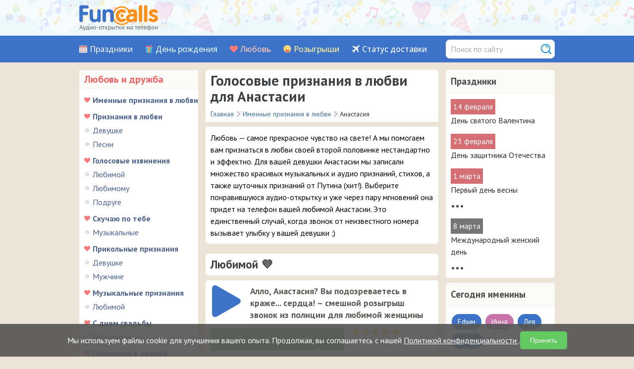

--- FILE ---
content_type: text/html; charset=UTF-8
request_url: https://www.funcalls.ru/imennye-priznaniya/anastasiya/
body_size: 9088
content:
<!DOCTYPE HTML>
<html prefix="og: http://ogp.me/ns#" xmlns="http://www.w3.org/1999/xhtml">
<head>
<meta http-equiv="Content-Type" content="text/html; charset=utf-8" />
<meta name="viewport" content="width=device-width, initial-scale=1.0"/>
<title>Признания в любви Анастасии — аудио послания на телефон</title>
<meta name="description" content="Красивые музыкальные и аудио признания в любви Анастасии с доставкой на телефон. Закажите доставку романтического послания и смотрите его статус." />
<meta property="og:title" content="Признания в любви Анастасии — аудио послания на телефон" />
<meta property="og:description" content="Красивые музыкальные и аудио признания в любви Анастасии с доставкой на телефон. Закажите доставку романтического послания и смотрите его статус." />
<meta property="og:type" content="article" />
<meta property="og:url" content="https://www.funcalls.ru/imennye-priznaniya/anastasiya/" />
<meta property="og:image" content="https://www.funcalls.ru/images/ogimage.jpg" />
<meta property="og:locale" content="ru_RU" />
<link rel="stylesheet" href="/css/style.css" type="text/css" />
<link rel="stylesheet" type="text/css" href="/css/mediaelementplayer_vc.css" media="all" />
<link rel="stylesheet" type="text/css" href="/css/jquery.smallipop.css" media="all" />
<link href="/css/datepicker.min.css" rel="stylesheet" type="text/css">
<link rel="stylesheet" href="/css/media-queries.css" type="text/css" />
<link rel="apple-touch-icon" sizes="180x180" href="/apple-touch-icon.png">
<link rel="icon" type="image/png" sizes="32x32" href="/favicon-32x32.png">
<link rel="icon" type="image/png" sizes="16x16" href="/favicon-16x16.png">
<link rel="manifest" href="/manifest.json">
<link rel="mask-icon" href="/safari-pinned-tab.svg" color="#ec6129">
<meta name="theme-color" content="#ffffff">
<link rel="preconnect" href="https://fonts.googleapis.com">
<link rel="preconnect" href="https://fonts.gstatic.com" crossorigin>
<link href="https://fonts.googleapis.com/css2?family=Open+Sans:wght@500;600&family=PT+Sans:wght@400;700&display=swap" rel="stylesheet">
</head>
<body>
<!--top start -->
<header class="header">
<div class="header__info">
<a href="/" class="header-logo__link" title="Сайт аудио поздравлений Funcalls.ru"><span class="header-logo__img"></span></a>
<div class="holimgdiv">
</div>
<span class="header__burger js-open-nav">
<span class="header__burger-line"></span>
</span>
</div>
<div class="nav_container">
<nav class="header__nav nav js-mobile-nav">
  <div class="header__menu menu">
       <div class="menu__item"><a class="menu__link_holidays" href="/kalendar-prazdnikov/">Праздники</a></div>
         <div class="menu__item"><a class="menu__link_birthday" href="/audio-pozdravleniya/">День рождения</a></div>
         <div class="menu__item"><a class="menu__link_love" href="/priznaniya-v-lyubvi/">Любовь</a></div>
         <div class="menu__item"><a class="menu__link_rozygrish" href="/rozygryshi/">Розыгрыши</a></div>
         <div class="menu__item"><a class="menu__link_action" href="/status/">Статус доставки</a></div>
  
</div>
<form name="quickfind" action="/find.php" method="get">
    <div class="find-input">
    <input type="hidden" name="searchid" value="2314548">
    <input type="hidden" name="web" value="0">
  <input type="text" class="find" name="text" value="" placeholder="Поиск по сайту">
    </div>
  </form>
</nav>
</div>
</header>
<!--top end -->
<!--botMain start -->
<div id="botMain">
<!--bot start -->
<div id="bot">
<!--lefttest panel start -->
<div class="leftcol-wrap">
  <div class="mobile-left-menu">Разделы аудио-открыток</div>
<div class="leftcol">
<span class="lov">Любовь и дружба</span>
<ul>
      <li class="lovr">
      <a href="/imennye-priznaniya/">Именные признания в любви</a></li>
        <li class="lovr">
      <a href="/priznaniya-v-lyubvi/">Признания в любви</a></li>
         <li class="sub">      <a href="/priznaniya-v-lyubvi/devushke/" class="holiday-tag">Девушке</a></li>
           <li class="sub">      <a href="/priznaniya-v-lyubvi/pesni/" class="holiday-tag">Песни</a></li>
          <li class="lovr">
      <a href="/prosti-izvini/">Голосовые извинения</a></li>
         <li class="sub">      <a href="/prosti-izvini/lyubimoj/" class="holiday-tag">Любимой</a></li>
           <li class="sub">      <a href="/prosti-izvini/lyubimomu/" class="holiday-tag">Любимому</a></li>
           <li class="sub">      <a href="/prosti-izvini/podruge/" class="holiday-tag">Подруге</a></li>
          <li class="lovr">
      <a href="/skuchayu/">Скучаю по тебе</a></li>
         <li class="sub">      <a href="/skuchayu/muzykalnye/" class="holiday-tag">Музыкальные</a></li>
          <li class="lovr">
      <a href="/prikolnye-priznaniya/">Прикольные признания</a></li>
         <li class="sub">      <a href="/prikolnye-priznaniya/devushke/" class="holiday-tag">Девушке</a></li>
           <li class="sub">      <a href="/prikolnye-priznaniya/parnyu/" class="holiday-tag">Мужчине</a></li>
          <li class="lovr">
      <a href="/muzykalnye-priznaniya-v-lyubvi/">Музыкальные признания</a></li>
         <li class="sub">      <a href="/muzykalnye-priznaniya-v-lyubvi/lyubimoj/" class="holiday-tag">Любимой</a></li>
          <li class="lovr">
      <a href="/pozdravleniya-s-dnem-svadby/">С днем свадьбы</a></li>
         <li class="sub">      <a href="/pozdravleniya-s-dnem-svadby/muzykalnye/" class="holiday-tag">Музыкальные</a></li>
          <li class="lovr">
      <a href="/druzhba/">Признания в дружбе</a></li>
         <li class="sub">      <a href="/druzhba/drugu/" class="holiday-tag">Другу</a></li>
           <li class="sub">      <a href="/druzhba/podruge/" class="holiday-tag">Подруге</a></li>
          <li class="lovr">
      <a href="/ty-mne-nravishsya/">Ты мне нравишься</a></li>
         <li class="sub">      <a href="/ty-mne-nravishsya/devushke/" class="holiday-tag">Девушке</a></li>
           <li class="sub">      <a href="/ty-mne-nravishsya/parnyu/" class="holiday-tag">Парню</a></li>
          <li class="lovr">
      <a href="/komplimenty/">Комплименты</a></li>
    </ul>
<span class="dr">С днем рождения</span>
<ul>
<li class="audiotop">
       <a href="/pozdravleniya-s-dnem-rozhdeniya-ot-putina/">Поздравления от Путина</a>
</li>

      <li class="audiotop">
      <a href="/audio-pozdravleniya/">Топ аудио поздравлений</a>
  </li>

      <li class="drr">     <a href="/muzykalnye-pozdravleniya/">Музыкальные поздравления</a>
  </li>

      <li class="drr">     <a href="/rodstvennikam/">Родственникам</a>
  </li>

      <li class="drr">     <a href="/prikolnye-pozdravleniya/">Прикольные</a>
  </li>

      <li class="drr">     <a href="/pozdravleniya-po-imenam/">Именные поздравления</a>
  </li>

      <li class="drr">     <a href="/pozdravleniya-s-dnem-angela/">С днем ангела</a>
  </li>

      <li class="drr">     <a href="/pozdravleniya-dlya-lyubimyh/">Для любимых</a>
  </li>

      <li class="drr">     <a href="/pozdravleniya-s-yubileem/">С юбилеем</a>
  </li>

      <li class="drr">     <a href="/pozdravleniya-s-proshedshim-dnem-rozhdeniya/">С прошедшим</a>
  </li>

      <li class="drr">     <a href="/pozdravleniya-s-rozhdeniem-rebenka/">С рождением ребенка</a>
  </li>

      <li class="drr">     <a href="/pozdravleniya-dlya-detej/">Для детей</a>
  </li>

  </ul>
<span class="roz">Розыгрыши и приколы</span>
<ul>

      <li class="rozr">     <a href="/rozygryshi/">Розыгрыши</a>
  </li>

      <li class="rozr">     <a href="/zvonok-iz-policii/">Полиция на проводе</a>
  </li>

      <li class="rozr">     <a href="/zvonok-ot-znamenitosti/">Звонок от Путина</a>
  </li>

      <li class="rozr">     <a href="/nasha-russia/">Наша Russia</a>
  </li>

      <li class="rozr">     <a href="/rozygryshi-ot-operatora/">От оператора</a>
  </li>

  </ul>
<span class="evr">На каждый день</span>
<ul>

      <li class="evrr">     <a href="/pozhelaniya-s-dobrym-utrom/">С добрым утром</a>
  </li>

      <li class="evrr">     <a href="/pozhelaniya-spokojnoj-nochi/">Спокойной ночи</a>
  </li>

      <li class="evrr">     <a href="/vyzdoravlivaj/">Выздоравливай</a>
  </li>

      <li class="evrr">     <a href="/blagodarnosti/">Благодарности</a>
  </li>

  </ul>


</div>
<br class="spacer" />
</div><!--lefttest panel end -->

<!-- Начало правый блок -->
<div class="rightcol-wrap">

<div class="rightcol">

<span class="razdel">Праздники</span>
  <div class="smallopistext">
    <div class="date-tag">14 февраля</div>
<div class="hol">
    <a href="/pozdravleniya-s-dnem-svyatogo-valentina/" class="holiday-tag">День святого Валентина</a>
  </div>
  <div class="date-tag">23 февраля</div>
<div class="hol">
    <a href="/pozdravleniya-s-23-fevralya/" class="holiday-tag">День защитника Отечества</a>
  </div>
  <div class="date-tag">1 марта</div>
<div class="hol">
    <a href="/pozdravleniya-s-pervym-dnem-vesny/" class="holiday-tag">Первый день весны</a>
  </div>
<div class="mediumopistext">&bull;&bull;&bull;</div>
    <div class="maindate-tag">8 марта</div>
<div class="hol">
    <a href="/pozdravleniya-s-8-marta/" class="holiday-tag">Международный женский день</a>
  </div>
<div class="mediumopistext">&bull;&bull;&bull;</div>

</div>
</div>

<div class="rightcol">
  <span class="razdel">Сегодня именины</span>
<div class="smallopistext">

  <span class="man-imtag" id="efim">Ефим</span>


  <span class="woman-imtag" id="inna">Инна</span>


  <span class="man-imtag" id="lev">Лев</span>


  <span class="man-imtag" id="pavel">Павел</span>

</div>


</div>


</div><!-- Конец правый блок -->

<!--right panel start -->
<div class="content-wrap">
 <div class="content">
<div class="zagolovok">
<h1>Голосовые признания в любви для Анастасии</h1>
</div>

<!------------------  Начало Хлебные крошки  ------------------------------------------------------>
<div class="breadcrumbs-block" itemscope="" itemtype="http://schema.org/BreadcrumbList">
      <div itemscope="" itemprop="itemListElement" itemtype="http://schema.org/ListItem">
    <a href="/" itemprop="item">
    <span itemprop="name">Главная</span>
    <meta itemprop="position" content="1">
    </a>
    </div>
    <span class="pip"></span>
    <div itemscope="" itemprop="itemListElement" itemtype="http://schema.org/ListItem">
    <a href="/imennye-priznaniya/" itemprop="item">
    <span itemprop="name">Именные признания в любви</span>
    <meta itemprop="position" content="2">
    </a>
    </div>
    <span class="pip"></span>
          <div>
      <span>Анастасия</span>
      </div>
      </div>
<!------------------  Конец Хлебные крошки  ------------------------------------------------------->
<input type="checkbox" id="raz" class="rm"/><label for="raz" class="rm" title="Показать все текст">&#8675;</label>
<div class="holidays-description">
<p>Любовь — самое прекрасное чувство на свете! А мы помогаем вам признаться в любви своей второй половинке нестандартно и эффектно. Для вашей девушки Анастасии мы записали множество красивых музыкальных и аудио признаний, стихов, а также шуточных признаний от Путина (хит!). Выберите понравившуюся аудио-открытку и уже через пару мгновений она придет на телефон вашей любимой Анастасии. Это единственный случай, когда звонок от неизвестного номера вызывает улыбку у вашей девушки ;) </p>
</div>


<!------------------ Начало аудио-открытки для раздела  ---------------------->

  <!------------------ Начало Фильтр Популярные / Новые ---------------------->
<!--  <div class="filter-block">
        <div>Популярные</div>
    <div><a href="?sort=new">Новые</a></div>
      </div>-->
  <!------------------ Конец Фильтр Популярные / Новые ---------------------->


  <!------------------ Начало голосовые открытки ---------------------->
         <div class="zagolovokph2">
    <span>Любимой &#128156;</span>
    </div>
         <div class="audioblock" id="myplace-3985">
           <div class="vcbblock">
        <div class="playbutton">
        <audio width="68" height="68" src="https://www.greets.ru/audiosms/mycards/cards/3985/3985.mp3" class="mejs-player my-small-player-man" preload="none" type="audio/mp3">
        </audio>
        </div>
        <div class="audio-title-tags">
                <div class="cardtitle">Алло, Анастасия? Вы подозреваетесь в краже... сердца! – смешной розыгрыш звонок из полиции для любимой женщины</div>
        
            
      
        </div>
      </div>
      <div class="payblock" id="mypayblock-3985"></div>
      <div class="modal" id="pricewindow"></div>
      <div class="btn">
        <div class="myaudiobutton" tabindex="8" id="myaudio-3985-cards-1815">
        </div>
      </div>
            <div class="raiting-block" title="Меня еще никто не отправлял..." id="myrate-3985">
        <div class='star'></div><div class='star'></div><div class='star'></div><div class='star'></div><div class='star'></div>                <div class="rating2"></div>
              </div>
          </div>


            <div class="zagolovokph2">
    <span>Любимой &#128156;</span>
    </div>
         <div class="audioblock" id="myplace-7823">
           <div class="vcbblock">
        <div class="playbutton">
        <audio width="68" height="68" src="https://www.greets.ru/audiosms/mycards/cards/7823/7823.mp3" class="mejs-player small-player2" preload="none" type="audio/mp3">
        </audio>
        </div>
        <div class="audio-title-tags">
                <div class="cardtitle">Анастасия, ваш любимый желает вам спокойной ночи на самом высоком уровне! - ночной звонок от президента России</div>
        
            
      
        </div>
      </div>
      <div class="payblock" id="mypayblock-7823"></div>
      <div class="modal" id="pricewindow"></div>
      <div class="btn">
        <div class="myaudiobutton" tabindex="8" id="myaudio-7823-cards-1815">
        </div>
      </div>
            <div class="raiting-block" title="Меня еще никто не отправлял..." id="myrate-7823">
        <div class='star'></div><div class='star'></div><div class='star'></div><div class='star'></div><div class='star'></div>                <div class="rating2"></div>
              </div>
          </div>


            <div class="zagolovokph2">
    <span>Любимой &#128156;</span>
    </div>
         <div class="audioblock" id="myplace-165">
           <div class="vcbblock">
        <div class="playbutton">
        <audio width="68" height="68" src="https://www.greets.ru/audiosms/mycards/cards/165/165.mp3" class="mejs-player small-player2" preload="none" type="audio/mp3">
        </audio>
        </div>
        <div class="audio-title-tags">
                <div class="cardtitle">Анастасия, звоню вам по поводу вашего любимого мужчины... – шуточное голосовое признание в любви от Владимира Путина</div>
        
            
      
        </div>
      </div>
      <div class="payblock" id="mypayblock-165"></div>
      <div class="modal" id="pricewindow"></div>
      <div class="btn">
        <div class="myaudiobutton" tabindex="8" id="myaudio-165-cards-1815">
        </div>
      </div>
            <div class="raiting-block" title="Меня еще никто не отправлял..." id="myrate-165">
        <div class='star'></div><div class='star'></div><div class='star'></div><div class='star'></div><div class='star'></div>                <div class="rating2"></div>
              </div>
          </div>


            <div class="zagolovokph2">
    <span>Любимой &#128156;</span>
    </div>
         <div class="audioblock" id="myplace-8133">
           <div class="vcbblock">
        <div class="playbutton">
        <audio width="68" height="68" src="https://www.greets.ru/audiosms/mycards/cards/8133/8133.mp3" class="mejs-player small-player2" preload="none" type="audio/mp3">
        </audio>
        </div>
        <div class="audio-title-tags">
                <div class="cardtitle">Анастасия, я не звоню по пустякам, поэтому прошу отнестись к нашему разговору очень серьёзно! – шуточный звонок с голосовым признанием от Владимира Путина</div>
        
            
      
        </div>
      </div>
      <div class="payblock" id="mypayblock-8133"></div>
      <div class="modal" id="pricewindow"></div>
      <div class="btn">
        <div class="myaudiobutton" tabindex="8" id="myaudio-8133-cards-1815">
        </div>
      </div>
            <div class="raiting-block" title="Меня еще никто не отправлял..." id="myrate-8133">
        <div class='star'></div><div class='star'></div><div class='star'></div><div class='star'></div><div class='star'></div>                <div class="rating2"></div>
              </div>
          </div>


           <div class="audioblock" id="gplace-28596">
    <div class="vcbblock">
      <div class="playbutton">
      <audio width="68" height="68" src="https://cdn-static.grattis.ru/cards/28596.mp3" class="mejs-player small-player" preload="none" type="audio/mp3" onclick="yaCounter21984040.reachGoal('LISTEN_AUDIO_CARD'); return true;">
      </audio>
      </div>
      <div class="audio-title-tags">
              <div class="cardtitle">Как я рад, что встретил тебя, моя любимая Анастасия! – весёлая песня от любимого мужчины</div>
        
        
              </div>
    </div>
    <div class="payblock" id="gpayblock-28596"></div>
    <div class="modal" id="pricewindow"></div>
    <div class="btn">
      <div class="gbutton" tabindex="8" id="gaudio-28596-1815">
      </div>
    </div>
        <div class="raiting-block" title="Рейтинг этой аудио-открытки – 7" id="grate-28596">
      <div class='star'></div><div class='star'></div><div class='star'></div><div class='star'></div><div class='star'></div>              <div class="rating2">7</div>
            </div>
      </div>
         <div class="zagolovokph2">
    <span>Любимой &#128156;</span>
    </div>
         <div class="audioblock" id="myplace-9938">
           <div class="vcbblock">
        <div class="playbutton">
        <audio width="68" height="68" src="https://www.greets.ru/audiosms/mycards/cards/9938/9938.mp3" class="mejs-player my-small-player-woman" preload="none" type="audio/mp3">
        </audio>
        </div>
        <div class="audio-title-tags">
                <div class="cardtitle">Я дорожу тобой безмерно! Настя, I love you-u-u! – романтическая песня от любимого мужчины</div>
        
            
      
        </div>
      </div>
      <div class="payblock" id="mypayblock-9938"></div>
      <div class="modal" id="pricewindow"></div>
      <div class="btn">
        <div class="myaudiobutton" tabindex="8" id="myaudio-9938-cards-1815">
        </div>
      </div>
            <div class="raiting-block" title="Меня еще никто не отправлял..." id="myrate-9938">
        <div class='star'></div><div class='star'></div><div class='star'></div><div class='star'></div><div class='star'></div>                <div class="rating2"></div>
              </div>
          </div>


            <div class="zagolovokph2">
    <span>Любимой &#128156;</span>
    </div>
         <div class="audioblock" id="myplace-10041">
           <div class="vcbblock">
        <div class="playbutton">
        <audio width="68" height="68" src="https://www.greets.ru/audiosms/mycards/cards/10041/10041.mp3" class="mejs-player my-small-player-man" preload="none" type="audio/mp3">
        </audio>
        </div>
        <div class="audio-title-tags">
                <div class="cardtitle">Все мысли лишь полны тобой, скажи, красотка, что со мной? – рок-баллада с именным признанием в любви для Анастасии</div>
        
            
      
        </div>
      </div>
      <div class="payblock" id="mypayblock-10041"></div>
      <div class="modal" id="pricewindow"></div>
      <div class="btn">
        <div class="myaudiobutton" tabindex="8" id="myaudio-10041-cards-1815">
        </div>
      </div>
            <div class="raiting-block" title="Меня еще никто не отправлял..." id="myrate-10041">
        <div class='star'></div><div class='star'></div><div class='star'></div><div class='star'></div><div class='star'></div>                <div class="rating2"></div>
              </div>
          </div>


           <div class="audioblock" id="gplace-34375">
    <div class="vcbblock">
      <div class="playbutton">
      <audio width="68" height="68" src="https://cdn-static.grattis.ru/cards/34375.mp3" class="mejs-player small-player" preload="none" type="audio/mp3" onclick="yaCounter21984040.reachGoal('LISTEN_AUDIO_CARD'); return true;">
      </audio>
      </div>
      <div class="audio-title-tags">
              <div class="cardtitle">Я целовать тебя буду неспешно... Ты мне, Анастасия, как воздух нужна! – песня признание от молодого человека</div>
        
        
              </div>
    </div>
    <div class="payblock" id="gpayblock-34375"></div>
    <div class="modal" id="pricewindow"></div>
    <div class="btn">
      <div class="gbutton" tabindex="8" id="gaudio-34375-1815">
      </div>
    </div>
        <div class="raiting-block" title="Меня еще никто не отправлял..." id="grate-34375">
      <div class='star'></div><div class='star'></div><div class='star'></div><div class='star'></div><div class='star'></div>              <div class="rating2"></div>
            </div>
      </div>
        <div class="audioblock" id="gplace-28583">
    <div class="vcbblock">
      <div class="playbutton">
      <audio width="68" height="68" src="https://cdn-static.grattis.ru/cards/28583.mp3" class="mejs-player small-player-woman" preload="none" type="audio/mp3" onclick="yaCounter21984040.reachGoal('LISTEN_AUDIO_CARD'); return true;">
      </audio>
      </div>
      <div class="audio-title-tags">
              <div class="cardtitle">Ты прекрасна, словно сон мой! – смешная песня от любимого парня Анастасии на телефон</div>
        
        
              </div>
    </div>
    <div class="payblock" id="gpayblock-28583"></div>
    <div class="modal" id="pricewindow"></div>
    <div class="btn">
      <div class="gbutton" tabindex="8" id="gaudio-28583-1815">
      </div>
    </div>
        <div class="raiting-block" title="Меня еще никто не отправлял..." id="grate-28583">
      <div class='star'></div><div class='star'></div><div class='star'></div><div class='star'></div><div class='star'></div>              <div class="rating2"></div>
            </div>
      </div>
        <div class="audioblock" id="gplace-24022">
    <div class="vcbblock">
      <div class="playbutton">
      <audio width="68" height="68" src="https://cdn-static.grattis.ru/cards/24022.mp3" class="mejs-player small-player-man" preload="none" type="audio/mp3" onclick="yaCounter21984040.reachGoal('LISTEN_AUDIO_CARD'); return true;">
      </audio>
      </div>
      <div class="audio-title-tags">
              <div class="cardtitle">С вашим именем на устах, Анастасия, он засыпает и просыпается! – Владимир Путин передаёт признания в любви от мужчины для девушки Анастасии</div>
        
        
              </div>
    </div>
    <div class="payblock" id="gpayblock-24022"></div>
    <div class="modal" id="pricewindow"></div>
    <div class="btn">
      <div class="gbutton" tabindex="8" id="gaudio-24022-1815">
      </div>
    </div>
        <div class="raiting-block" title="Меня еще никто не отправлял..." id="grate-24022">
      <div class='star'></div><div class='star'></div><div class='star'></div><div class='star'></div><div class='star'></div>              <div class="rating2"></div>
            </div>
      </div>
        <div class="audioblock" id="gplace-9986">
    <div class="vcbblock">
      <div class="playbutton">
      <audio width="68" height="68" src="https://cdn-static.grattis.ru/cards/9986.mp3" class="mejs-player small-player" preload="none" type="audio/mp3" onclick="yaCounter21984040.reachGoal('LISTEN_AUDIO_CARD'); return true;">
      </audio>
      </div>
      <div class="audio-title-tags">
              <div class="cardtitle">Здравствуй, Анастасия! Меня кот Матроскин зовут!  – прикольное признание в любви для женщины</div>
        
        
              </div>
    </div>
    <div class="payblock" id="gpayblock-9986"></div>
    <div class="modal" id="pricewindow"></div>
    <div class="btn">
      <div class="gbutton" tabindex="8" id="gaudio-9986-1815">
      </div>
    </div>
        <div class="raiting-block" title="Меня еще никто не отправлял..." id="grate-9986">
      <div class='star'></div><div class='star'></div><div class='star'></div><div class='star'></div><div class='star'></div>              <div class="rating2"></div>
            </div>
      </div>
        <div class="audioblock" id="gplace-4440">
    <div class="vcbblock">
      <div class="playbutton">
      <audio width="68" height="68" src="https://cdn-static.grattis.ru/cards/4440.mp3" class="mejs-player small-player-woman" preload="none" type="audio/mp3" onclick="yaCounter21984040.reachGoal('LISTEN_AUDIO_CARD'); return true;">
      </audio>
      </div>
      <div class="audio-title-tags">
              <div class="cardtitle">Настя, милая моя, самая любимая! Ты неповторимая! – чувственное признание в любви песней от мужчины</div>
        
        
              </div>
    </div>
    <div class="payblock" id="gpayblock-4440"></div>
    <div class="modal" id="pricewindow"></div>
    <div class="btn">
      <div class="gbutton" tabindex="8" id="gaudio-4440-1815">
      </div>
    </div>
        <div class="raiting-block" title="Меня еще никто не отправлял..." id="grate-4440">
      <div class='star'></div><div class='star'></div><div class='star'></div><div class='star'></div><div class='star'></div>              <div class="rating2"></div>
            </div>
      </div>
        <div class="audioblock" id="gplace-3614">
    <div class="vcbblock">
      <div class="playbutton">
      <audio width="68" height="68" src="https://cdn-static.grattis.ru/cards/3614.mp3" class="mejs-player small-player-man" preload="none" type="audio/mp3" onclick="yaCounter21984040.reachGoal('LISTEN_AUDIO_CARD'); return true;">
      </audio>
      </div>
      <div class="audio-title-tags">
              <div class="cardtitle">Настенька, ты мне очень нравишься! – трогательное признание в любви к девушке</div>
        
        
              </div>
    </div>
    <div class="payblock" id="gpayblock-3614"></div>
    <div class="modal" id="pricewindow"></div>
    <div class="btn">
      <div class="gbutton" tabindex="8" id="gaudio-3614-1815">
      </div>
    </div>
        <div class="raiting-block" title="Меня еще никто не отправлял..." id="grate-3614">
      <div class='star'></div><div class='star'></div><div class='star'></div><div class='star'></div><div class='star'></div>              <div class="rating2"></div>
            </div>
      </div>
        <div class="audioblock" id="gplace-1925">
    <div class="vcbblock">
      <div class="playbutton">
      <audio width="68" height="68" src="https://cdn-static.grattis.ru/cards/1925.mp3" class="mejs-player small-player" preload="none" type="audio/mp3" onclick="yaCounter21984040.reachGoal('LISTEN_AUDIO_CARD'); return true;">
      </audio>
      </div>
      <div class="audio-title-tags">
              <div class="cardtitle">Анастасия, ты меня очаровала, в плен меня взяла! – молодой человек признаётся в своих чувствах красивой песней</div>
        
        
              </div>
    </div>
    <div class="payblock" id="gpayblock-1925"></div>
    <div class="modal" id="pricewindow"></div>
    <div class="btn">
      <div class="gbutton" tabindex="8" id="gaudio-1925-1815">
      </div>
    </div>
        <div class="raiting-block" title="Меня еще никто не отправлял..." id="grate-1925">
      <div class='star'></div><div class='star'></div><div class='star'></div><div class='star'></div><div class='star'></div>              <div class="rating2"></div>
            </div>
      </div>
        <div class="audioblock" id="gplace-1868">
    <div class="vcbblock">
      <div class="playbutton">
      <audio width="68" height="68" src="https://cdn-static.grattis.ru/cards/1868.mp3" class="mejs-player small-player-woman" preload="none" type="audio/mp3" onclick="yaCounter21984040.reachGoal('LISTEN_AUDIO_CARD'); return true;">
      </audio>
      </div>
      <div class="audio-title-tags">
              <div class="cardtitle">Дорогая ты моя, Настенька, любимая, я люблю тебя одну, ты – неповторимая! – романтичное признание в песне от любимого мужчины</div>
        
        
              </div>
    </div>
    <div class="payblock" id="gpayblock-1868"></div>
    <div class="modal" id="pricewindow"></div>
    <div class="btn">
      <div class="gbutton" tabindex="8" id="gaudio-1868-1815">
      </div>
    </div>
        <div class="raiting-block" title="Меня еще никто не отправлял..." id="grate-1868">
      <div class='star'></div><div class='star'></div><div class='star'></div><div class='star'></div><div class='star'></div>              <div class="rating2"></div>
            </div>
      </div>
        <div class="audioblock" id="gplace-1833">
    <div class="vcbblock">
      <div class="playbutton">
      <audio width="68" height="68" src="https://cdn-static.grattis.ru/cards/1833.mp3" class="mejs-player small-player-man" preload="none" type="audio/mp3" onclick="yaCounter21984040.reachGoal('LISTEN_AUDIO_CARD'); return true;">
      </audio>
      </div>
      <div class="audio-title-tags">
              <div class="cardtitle">С добрым утром, любимая Настя! – нежное признание в песне от любимого парня</div>
        
        
              </div>
    </div>
    <div class="payblock" id="gpayblock-1833"></div>
    <div class="modal" id="pricewindow"></div>
    <div class="btn">
      <div class="gbutton" tabindex="8" id="gaudio-1833-1815">
      </div>
    </div>
        <div class="raiting-block" title="Меня еще никто не отправлял..." id="grate-1833">
      <div class='star'></div><div class='star'></div><div class='star'></div><div class='star'></div><div class='star'></div>              <div class="rating2"></div>
            </div>
      </div>
        <div class="audioblock" id="gplace-1798">
    <div class="vcbblock">
      <div class="playbutton">
      <audio width="68" height="68" src="https://cdn-static.grattis.ru/cards/1798.mp3" class="mejs-player small-player" preload="none" type="audio/mp3" onclick="yaCounter21984040.reachGoal('LISTEN_AUDIO_CARD'); return true;">
      </audio>
      </div>
      <div class="audio-title-tags">
              <div class="cardtitle">Ах, какая женщина, какая женщина, я тоскую! – нежная песня с признаниями в любви от мужчины Анастасии на телефон</div>
        
        
              </div>
    </div>
    <div class="payblock" id="gpayblock-1798"></div>
    <div class="modal" id="pricewindow"></div>
    <div class="btn">
      <div class="gbutton" tabindex="8" id="gaudio-1798-1815">
      </div>
    </div>
        <div class="raiting-block" title="Меня еще никто не отправлял..." id="grate-1798">
      <div class='star'></div><div class='star'></div><div class='star'></div><div class='star'></div><div class='star'></div>              <div class="rating2"></div>
            </div>
      </div>
        <div class="audioblock" id="gplace-1635">
    <div class="vcbblock">
      <div class="playbutton">
      <audio width="68" height="68" src="https://cdn-static.grattis.ru/cards/1635.mp3" class="mejs-player small-player-woman" preload="none" type="audio/mp3" onclick="yaCounter21984040.reachGoal('LISTEN_AUDIO_CARD'); return true;">
      </audio>
      </div>
      <div class="audio-title-tags">
              <div class="cardtitle">Владимир Путин передает голосовое признание в любви для Анастасии от её любимого мужчины</div>
        
        
              </div>
    </div>
    <div class="payblock" id="gpayblock-1635"></div>
    <div class="modal" id="pricewindow"></div>
    <div class="btn">
      <div class="gbutton" tabindex="8" id="gaudio-1635-1815">
      </div>
    </div>
        <div class="raiting-block" title="Меня еще никто не отправлял..." id="grate-1635">
      <div class='star'></div><div class='star'></div><div class='star'></div><div class='star'></div><div class='star'></div>              <div class="rating2"></div>
            </div>
      </div>
    <!------------------ Конец голосовые открытки ---------------------->

    <!------------------ Начало Пагинация ---------------------->
  
  <!------------------ Конец Пагинация ---------------------->

     
  

  <!------------------ Конец аудио-открытки для раздела  ---------------------->

  


<!------------------ Начало Блока с рекомендуемыми ссылками ---------------------->

    
<!------------------ Конец Блока с рекомендуемыми ссылками ---------------------->

<!------------------ Выводим в подразделах праздников все разделы 3-го уровня ---------------------->


<!------------------ Выводим в подразделах праздников все разделы 3-го уровня ---------------------->



<!------------------ Начало Популярные смс ---------------------->


<div class="zagolovokh2">
<span>Популярные смс по этой тематике </span>
</div>
<div class="audioblock" id="smsplace-5452">
  <div class="smsblock">
    <p>Не хочу тебя дурачить,<br />
И обманывать тебя,<br />
Но пишу, а это значит, - <br />
Дорога ты для меня.
</p><p>
Милая Анастасия!<br />
Признаюсь: в тебя влюблен.<br />
Для меня ты, как стихия,<br />
Красотой я покорён!</p>  </div>
  <div class="payblock" id="smspayblock-5452"></div>
  <!--<div class="smsbutton" id="sms-5452-2"></div>-->
</div>
<div class="audioblock" id="smsplace-5453">
  <div class="smsblock">
    <p>Не могу позабыть о тебе,<br />
Каждый день ты в моей голове.<br />
Преклоняюсь я перед тобой,<br />
Словно перед иконой святой.
</p><p>
Моя милая Настя, пойми,<br />
Что люблю, и меня обними.<br />
Ты – царица, а я – твой слуга,<br />
Всё исполню я вмиг для тебя.</p>  </div>
  <div class="payblock" id="smspayblock-5453"></div>
  <!--<div class="smsbutton" id="sms-5453-2"></div>-->
</div>
<div class="audioblock" id="smsplace-5454">
  <div class="smsblock">
    <p>Смотрю я на звезды, и вдруг увидел что-то знакомое – какой-то знакомый блеск. Его я уже где-то встречал. Я видел его в твоих глазах, Анастасия! Его нельзя забыть, блеск твоих глаз сравнится только с блеском небесных светил. Жаль, что ты сейчас не рядышком со мной. Мы могли бы вместе посмотреть на звезды.</p>  </div>
  <div class="payblock" id="smspayblock-5454"></div>
  <!--<div class="smsbutton" id="sms-5454-2"></div>-->
</div>
<div class="audioblock" id="smsplace-5455">
  <div class="smsblock">
    <p>Каждый человек имеет право на счастье. Но не знаю, чем я его заслужил, но Бог мне с неба преподнес очаровательный подарок судьбы – тебя, Настенька! Не могу тобой налюбоваться, отвести глаз. Всё в тебе идеально: и красота, и ум, и чувство юмора. Но самое главное, чтобы в твоем сердце была любовь ко мне.</p>  </div>
  <div class="payblock" id="smspayblock-5455"></div>
  <!--<div class="smsbutton" id="sms-5455-2"></div>-->
</div>
<div class="audioblock" id="smsplace-5827">
  <div class="smsblock">
    <p>Анастасия - проста сказка: <br />
Добра, мила и так прекрасна.<br />
Тебя мне больше не забыть -<br />
Не прекращу тебя любить.
</p><p>
Ты можешь мне не позвонить<br />
И словно сердце разбомбить,<br />
Но всё равно тебя люблю<br />
Скорей сказать "люблю" хочу!</p>  </div>
  <div class="payblock" id="smspayblock-5827"></div>
  <!--<div class="smsbutton" id="sms-5827-2"></div>-->
</div>

<!------------------ Конец Популярные смс ---------------------->

 </div>
</div>
<!--right panel end -->

</div>
<!--bot end -->
<br class="spacer" />
</div>
<!--botMain end -->
<!--footer start -->
<div id="cookie-consent-banner">
    <div class="cookie-banner-container">
        <div class="cookie-banner-text">
            Мы используем файлы cookie для улучшения вашего опыта. Продолжая, вы соглашаетесь с нашей
            <a href="https://www.funcalls.ru/oferta/" target="_blank" rel="noopener noreferrer" class="cookie-banner-link">
                Политикой конфиденциальности
            </a>.
        </div>
        <div class="cookie-banner-buttons">
            <button id="cookie-consent-accept" class="cookie-accept-btn">Принять</button>
        </div>
    </div>
</div>

<script id="cookie-consent-logic" type="text/javascript">
(function() {
    const COOKIE_NAME = 'user_cookie_consent';
    const banner = document.getElementById('cookie-consent-banner');
    const acceptBtn = document.getElementById('cookie-consent-accept');

    function getCookie(name) {
        const nameEQ = name + "=";
        const ca = document.cookie.split(';');
        for(let i = 0; i < ca.length; i++) {
            let c = ca[i].trim();
            if (c.indexOf(nameEQ) === 0) return c.substring(nameEQ.length, c.length);
        }
        return null;
    }

    function setCookie(name, value, days) {
        let expires = "";
        if (days) {
            const date = new Date();
            date.setTime(date.getTime() + (days * 24 * 60 * 60 * 1000));
            expires = "; expires=" + date.toUTCString();
        }
        document.cookie = name + "=" + (value || "") + expires + "; path=/; SameSite=Lax";
    }

    function loadScripts() {
        const scriptsContainer = document.createElement('div');
        const scriptsString = "";
        scriptsContainer.innerHTML = scriptsString;
        Array.from(scriptsContainer.querySelectorAll('script')).forEach(oldScript => {
            const newScript = document.createElement('script');
            Array.from(oldScript.attributes).forEach(attr => newScript.setAttribute(attr.name, attr.value));
            newScript.appendChild(document.createTextNode(oldScript.innerHTML));
            document.body.appendChild(newScript);
        });
    }

    const consent = getCookie(COOKIE_NAME);

    if (consent === 'accepted') {
        loadScripts();
    } else {
        banner.classList.add('show');
    }

    acceptBtn.addEventListener('click', function() {
        setCookie(COOKIE_NAME, 'accepted', 365);
        banner.classList.remove('show');
        loadScripts();
    });

})();
</script>
<div class="footer-wrap">
  <div class="footer">
    <div class="copyright">
      <div>
     &#10004; <a href="/faq/">Как сделать заказ?</a>&nbsp;&nbsp;
      </div>
            <div>
     &#10004; <a href="/faq/#kakie-sposoby-oplaty">Какие способы оплаты?</a>&nbsp;&nbsp;
      </div>
    <div>
     &#10004; <a href="/faq/#v-kakie-strany-mozhno-otpravlyat-audio-otkrytki">В какую страну можно отправить?</a>&nbsp;&nbsp;
      </div>
    <div>
     &#10004; <a href="/status/">Был ли звонок адресату?</a>&nbsp;&nbsp;
      </div>
  <div>
    &#10004; <a href="/oferta/" rel="nofollow">Политика конфиденциальности</a>&nbsp;&nbsp;
     </div>
     <div>
    &#10004; <a href="/terms/" rel="nofollow">Пользовательское соглашение</a>&nbsp;&nbsp;
     </div>
   <div>
     &#10004; <a href="/sitemap/">Карта сайта</a>&nbsp;&nbsp;
      </div>

        <div>
     &#10004; <a href="/contacts/">Контакты</a>&nbsp;&nbsp;
      </div>

      
   </div>
      <div class="copyright">© 2008–2026 FunCalls.ru <br>
              На странице размещены авторские материалы. Мы будем рады, если при их копировании вы будете проставлять ссылку! &#128521;
        
        <img src="/images/16.svg" height="24" style="vertical-align: bottom">

     <a href="https://everonvax.ru/" target="_blank" rel="noopener">Everonvax — центр вакцинации и педиатрии в Москве</a>
</div>
  </div>
   <!--noindex-->

<!-- Yandex.Metrika counter -->
<script type="text/javascript" >
   (function(m,e,t,r,i,k,a){m[i]=m[i]||function(){(m[i].a=m[i].a||[]).push(arguments)};
   m[i].l=1*new Date();k=e.createElement(t),a=e.getElementsByTagName(t)[0],k.async=1,k.src=r,a.parentNode.insertBefore(k,a)})
   (window, document, "script", "https://mc.yandex.ru/metrika/tag.js", "ym");

   ym(21984040, "init", {
        clickmap:true,
        trackLinks:true,
        accurateTrackBounce:true,
        webvisor:true
   });
</script>
<noscript><div><img src="https://mc.yandex.ru/watch/21984040" style="position:absolute; left:-9999px;" alt="" /></div></noscript>
<!-- /Yandex.Metrika counter -->

<!-- Для статистики в Яндекс Директе -->
<script type="text/javascript">
function setCookie(name, value, days){
    var date = new Date();
    date.setTime(date.getTime() + (days*24*60*60*1000));
    var expires = "; expires=" + date.toGMTString();
    document.cookie = name + "=" + value + expires + ";path=/";
}
function getParam(p){
    var match = RegExp('[?&]' + p + '=([^&]*)').exec(window.location.search);
    return match && decodeURIComponent(match[1].replace(/\+/g, ' '));
}
var yclid = getParam('yclid');
if(yclid){
    setCookie('yclid', yclid, 90);
}
</script>

<!--/noindex-->
</div><!--footer end -->
<script src="https://ajax.googleapis.com/ajax/libs/jquery/1.7.2/jquery.min.js"></script>
<script type=text/javascript src="/js/mediaelement-and-player.js"></script>
<script type=text/javascript src="/js/mobilemenu.js"></script>
<script src="/js/datepicker.min.js"></script>
<script src="/js/jquery.mask.min.js"></script>
<script src="/js/modernizr.js"></script>
<script src="/js/jquery.smallipop.min.js"></script>
<script src="/js/jquery.the-modal.js"></script>
<script src="/js/custom.js"></script>
</body>
</html>

--- FILE ---
content_type: image/svg+xml
request_url: https://www.funcalls.ru/images/check.svg
body_size: 481
content:
<?xml version="1.0" encoding="iso-8859-1"?>
<!-- Generator: Adobe Illustrator 16.0.0, SVG Export Plug-In . SVG Version: 6.00 Build 0)  -->
<!DOCTYPE svg PUBLIC "-//W3C//DTD SVG 1.1//EN" "http://www.w3.org/Graphics/SVG/1.1/DTD/svg11.dtd">
<svg xmlns="http://www.w3.org/2000/svg" xmlns:xlink="http://www.w3.org/1999/xlink" version="1.1" id="Capa_1" x="0px" y="0px" width="512px" height="512px" viewBox="0 0 44.56 44.56" style="enable-background:new 0 0 44.56 44.56;" xml:space="preserve">
<g>
	<g>
		<path d="M23.297,38.74c-1.17,1.588-2.992,2.564-4.962,2.661c-1.97,0.098-3.878-0.696-5.198-2.162L1.308,26.112    c-1.88-2.085-1.713-5.299,0.372-7.179c2.087-1.88,5.299-1.712,7.179,0.374l8.369,9.288c0.124,0.138,0.304,0.212,0.489,0.203    c0.186-0.009,0.356-0.102,0.467-0.25L35.386,5.217c1.665-2.26,4.847-2.741,7.108-1.075c2.259,1.666,2.739,4.848,1.073,7.107    L23.297,38.74z" fill="#61b75c"/>
	</g>
</g>
<g>
</g>
<g>
</g>
<g>
</g>
<g>
</g>
<g>
</g>
<g>
</g>
<g>
</g>
<g>
</g>
<g>
</g>
<g>
</g>
<g>
</g>
<g>
</g>
<g>
</g>
<g>
</g>
<g>
</g>
</svg>


--- FILE ---
content_type: application/javascript; charset=utf-8
request_url: https://www.funcalls.ru/js/jquery.the-modal.js
body_size: 2007
content:
/**
 * The Modal jQuery plugin
 *
 * @author Alexander Makarov <sam@rmcreative.ru>
 * @link https://github.com/samdark/the-modal
 * @version 1.0
 */
;(function($, window, document, undefined) {
	"use strict";
	/*jshint smarttabs:true*/

	// :focusable expression, needed for tabindexes in modal
	$.extend($.expr[':'],{
		focusable: function(element){
			var map, mapName, img,
				nodeName = element.nodeName.toLowerCase(),
				isTabIndexNotNaN = !isNaN($.attr(element,'tabindex'));
			if ('area' === nodeName) {
				map = element.parentNode;
				mapName = map.name;
				if (!element.href || !mapName || map.nodeName.toLowerCase() !== 'map') {
					return false;
				}
				img = $('img[usemap=#' + mapName + ']')[0];
				return !!img && visible(img);
			}

			var result = isTabIndexNotNaN;
			if (/input|select|textarea|button|object/.test(nodeName)) {
				result = !element.disabled;
			} else if ('a' === nodeName) {
				result = element.href || isTabIndexNotNaN;
			}

			return result && visible(element);

			function visible(element) {
				return $.expr.filters.visible(element) &&
					!$(element).parents().addBack().filter(function() {
						return $.css(this,'visibility') === 'hidden';
					}).length;
			}
		}
	});

	var pluginNamespace = 'the-modal',
		// global defaults
		defaults = {
			lockClass: 'themodal-lock',
			overlayClass: 'themodal-overlay',

			closeOnEsc: true,
			closeOnOverlayClick: true,

			onBeforeClose: null,
			onClose: null,
			onOpen: null,

			cloning: true
		};
	var oMargin = {};
	var ieBodyTopMargin = 0;

	function isIE() {
		return ((navigator.appName == 'Microsoft Internet Explorer') ||
			(navigator.userAgent.match(/MSIE\s+\d+\.\d+/)) ||
			(navigator.userAgent.match(/Trident\/\d+\.\d+/)));
	}

	function lockContainer(options, overlay) {
		var tags = $('html, body');
		tags.each(function () {
			var $this = $(this);
			oMargin[$this.prop('tagName').toLowerCase()] = parseInt($this.css('margin-right'));
		});
		var body = $('body');
		var oWidth = body.outerWidth(true);
		body.addClass(options.lockClass);
		var sbWidth = body.outerWidth(true) - oWidth;
		if (isIE()) {
			ieBodyTopMargin = body.css('margin-top');
			body.css('margin-top', 0);
		}
		$('html').css('margin-right', oMargin['html'] + sbWidth);
		overlay.css('left', 0);
	}

	function unlockContainer(options) {
		$('html, body').each(function () {
			var $this = $(this);
			$this.css('margin-right', oMargin[$this.prop('tagName').toLowerCase()]).removeClass(options.lockClass);
		});
		if (isIE()) {
			$('body').css('margin-top', ieBodyTopMargin);
		}
	}

	function init(els, options) {
		var modalOptions = options;

		if(els.length) {
			els.each(function(){
				$(this).data(pluginNamespace+'.options', modalOptions);
			});
		} else {
			$.extend(defaults, modalOptions);
		}

		// on Ctrl+A click fire `onSelectAll` event
		$(window).bind('keydown',function(e){
			if (!(e.ctrlKey && e.keyCode == 65)) {
				return true;
			}

			var selectAllEvent = new $.Event('onSelectAll');
			selectAllEvent.parentEvent = e;
			$(window).trigger(selectAllEvent);
			return true;
		});

		els.bind('keydown',function(e){
			var modalFocusableElements = $(':focusable',$(this));
			if(modalFocusableElements.filter(':last').is(':focus') && (e.which || e.keyCode) == 9){
				e.preventDefault();
				modalFocusableElements.filter(':first').focus();
			}
		});

		return {
			open: function(options) {
				var el = els.get(0),
					localOptions = $.extend({}, defaults, $(el).data(pluginNamespace+'.options'), options);

				// close modal if opened
				if($('.'+localOptions.overlayClass).length) {
					$.modal().close();
				}

				var overlay = $('<div/>').addClass(localOptions.overlayClass).prependTo('body');
				overlay.data(pluginNamespace+'.options', localOptions);

				lockContainer(localOptions, overlay);

				if(el) {
					var openedModalElement = null;
					if (!localOptions.cloning) {
						overlay.data(pluginNamespace+'.el', el);
						$(el).data(pluginNamespace+'.parent', $(el).parent());
						openedModalElement = $(el).appendTo(overlay).show();
					} else {
						openedModalElement = $(el).clone(true).appendTo(overlay).show();
					}
				}

				if(localOptions.closeOnEsc) {
					$(document).bind('keyup.'+pluginNamespace, function(e){
						if(e.keyCode === 27) {
							$.modal().close();
						}
					});
				}

				if(localOptions.closeOnOverlayClick) {
					overlay.children().on('click.' + pluginNamespace, function(e){
						e.stopPropagation();
					});
					$('.' + localOptions.overlayClass).on('click.' + pluginNamespace, function(e){
						$.modal().close();
					});
				}

				$(document).bind('touchmove.'+pluginNamespace,function(e){
					if(!$(e).parents('.' + localOptions.overlayClass)) {
						e.preventDefault();
					}
				});

				if(el) {
					$(window).bind('onSelectAll',function(e){
						e.parentEvent.preventDefault();

						var range = null,
							selection = null,
							selectionElement = openedModalElement.get(0);
						if (document.body.createTextRange) { //ms
							range = document.body.createTextRange();
							range.moveToElementText(selectionElement);
							range.select();
						} else if (window.getSelection) { //all others
							selection = window.getSelection();
							range = document.createRange();
							range.selectNodeContents(selectionElement);
							selection.removeAllRanges();
							selection.addRange(range);
						}
					});
				}

				if(localOptions.onOpen) {
					localOptions.onOpen(overlay, localOptions);
				}
			},
			close: function() {
				var el = els.get(0);

				var localOptions = $.extend({}, defaults, options);
				var overlay = $('.' + localOptions.overlayClass);
				$.extend(localOptions, overlay.data(pluginNamespace+'.options'));

				if ($.isFunction(localOptions.onBeforeClose)) {
					if (localOptions.onBeforeClose(overlay, localOptions) === false) {
						return;
					}
				}

				if (!localOptions.cloning) {
					if (!el) {
						el = overlay.data(pluginNamespace+'.el');
					}
					$(el).hide().appendTo($(el).data(pluginNamespace+'.parent'));
				}

				overlay.remove();
				unlockContainer(localOptions);

				if(localOptions.closeOnEsc) {
					$(document).unbind('keyup.'+pluginNamespace);
				}

				$(window).unbind('onSelectAll');

				if(localOptions.onClose) {
					localOptions.onClose(overlay, localOptions);
				}
			}
		};
	}

	$.modal = function(options){
		return init($(), options);
	};

	$.fn.modal = function(options) {
		return init(this, options);
	};

})(jQuery, window, document);
